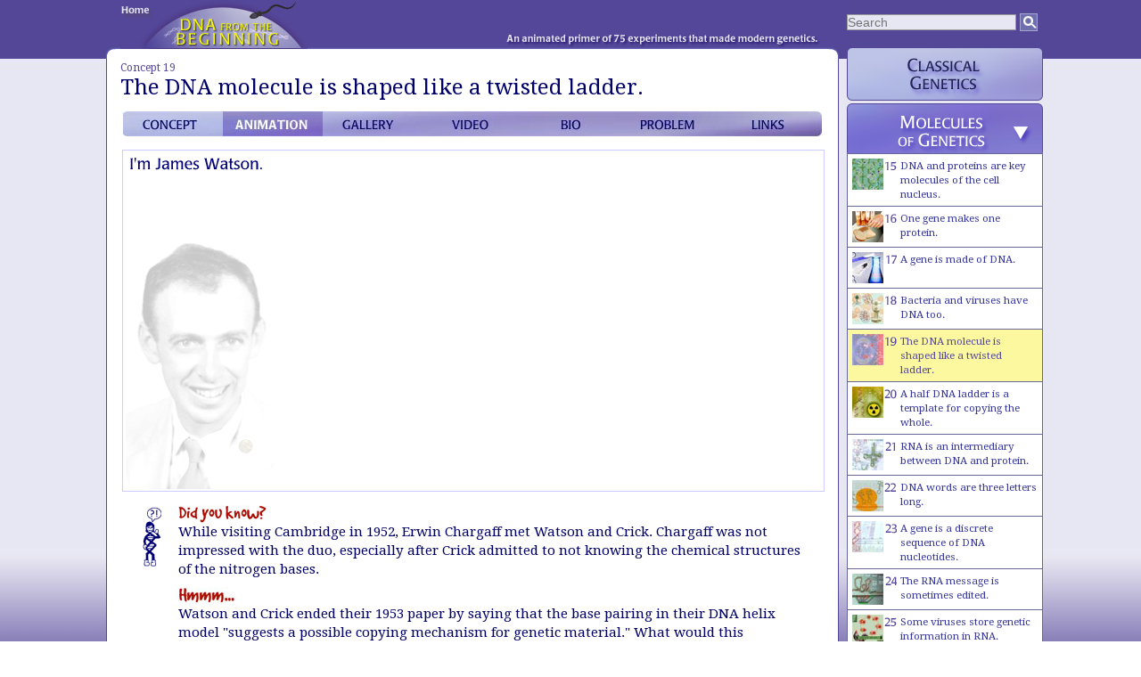

--- FILE ---
content_type: text/html; charset=utf-8
request_url: https://dnaftb.org/19/animation.html
body_size: 18180
content:
<!DOCTYPE html PUBLIC "-//W3C//DTD XHTML 1.0 Transitional//EN" "http://www.w3.org/TR/xhtml1/DTD/xhtml1-transitional.dtd">
<html xmlns="http://www.w3.org/1999/xhtml">
<head>
<meta http-equiv="Content-Type" content="text/html; charset=UTF-8" />
<title>Watson and Crick: 3-D structure of DNA :: DNA from the Beginning</title>
<meta name="description" content="Animation in Concept 19: The DNA molecule is shaped like a twisted ladder, DNA from the Beginning" />
<link rel="preload" as="style" src="/css/main.css">
<link rel="preload" as="script" src="/js/swfobject.js">
<link rel="preload" as="script" src="/js/prototype-1.6.1.js">
<link href="/css/main.css" rel="stylesheet" type="text/css" />
<link href='https://fonts.googleapis.com/css?family=Droid+Serif' rel='stylesheet' type='text/css'/>
<link href='https://fonts.googleapis.com/css?family=Droid+Sans' rel='stylesheet' type='text/css'/>
<script type="text/javascript" src="/js/swfobject.js"></script>
<script type="text/javascript" src="/js/prototype-1.6.1.js"></script>
</head>
<body>

<div id="container">
<div id="content">
	<div id="header">
		<div class="rollover-home">
			<a href="/" class="rollover-home" title="DNA from the Beginning Home"><span class="displace">Home</span></a>
		</div><!--end .rollover-home -->
	</div>

<!-- end #header -->
  
	<div id="content-container">

<h1><span> Concept 19</span>
The DNA molecule is shaped like a twisted ladder.</h1>

	<div id="nav">
    <ul>
		<li class="menu1"><a href="index.html" title="CONCEPT" ><span class="displace">CONCEPT</span></a></li>
        <li class="menu2"><a href="animation.html" title="ANIMATION"><span class="displace">ANIMATION</span></a></li>
        <li class="menu3"><a href="gallery.html" title="GALLERY"><span class="displace">GALLERY</span></a></li>
        <li class="menu4"><a href="av.html" title="VIDEO"><span class="displace">VIDEO</span></a></li>
        <li class="menu5"><a href="bio.html" title="BIO"><span class="displace">BIO</span></a></li>
        <li class="menu6"><a href="problem.html" title="PROBLEM"><span class="displace">PROBLEM</span></a></li>
        <li class="menu7"><a href="links.html" title="LINKS" ><span class="displace">LINKS</span></a></li>
	</ul>
    <br class="clearfloat" />
    </div>


<div id="animation">
  <div id="animation-holder">
    <div id="animation-container"></div>
  </div>

<div id="factoid" style="padding: 0 20px;">
<img src="/images/general/factoid.gif" alt="factoid" class="factoid-image" />
<img src="/images/general/didyouknow.jpg" alt="Did you know ?" />
<p>While visiting Cambridge in 1952, Erwin Chargaff met Watson and Crick. Chargaff was not impressed with the duo, especially after Crick admitted to not knowing the chemical structures of the nitrogen bases.</p>
<img src="/images/general/hmmm.jpg" alt="Hmmm..." />
<p>Watson and Crick ended their 1953 paper by saying that the base pairing in their DNA helix model "suggests a possible copying mechanism for genetic material." What would this mechanism be?</p>
</div>
</div>

<script type="text/javascript">
(function() {

  //var server = 'http://content.dnalc.org/';
  var server = '';

  var isCanvasSupported = function(){
    var elem = document.createElement('canvas');
    return !!(elem.getContext && elem.getContext('2d'));
  };

  var preloadLinkCC = document.createElement("link");
  //preloadLinkCC.href = 'https://code.createjs.com/createjs-2015.11.26.min.js';
  preloadLinkCC.href = '/content/_createjs/createjs-2015.11.26.min.js';
  preloadLinkCC.rel = 'preload';
  preloadLinkCC.as = 'script';
  document.head.appendChild(preloadLinkCC);

  var preloadLink = document.createElement("link");
  preloadLink.href = server + '/content/c16/16422/con19ani__Canvas.html';
  preloadLink.rel = 'preload';
  preloadLink.as = 'document';
  document.head.appendChild(preloadLink);

  var load_DNAFTB_animation = function(container, uri) {
    var newIFrame = document.createElement('iframe');
    newIFrame.setAttribute('src', uri);
    newIFrame.setAttribute('width', '780px');
    newIFrame.setAttribute('height', '377px');
    newIFrame.setAttribute('scrolling', 'no');
    //newIFrame.setAttribute('sandbox', 'allow-scripts');
    newIFrame.setAttribute('frameborder', '0');
    container.appendChild(newIFrame);
  };
  load_DNAFTB_animation(document.querySelector("#animation-container"), server + '/content/c16/16422/con19ani__Canvas.html');
})();

</script>
<canvas style="height:1px; width:780px;">I&#39;m James Watson. I&#39;m Francis Crick. 
In 1953, Francis and I published the first accurate model of the DNA molecule. 
We were interested in DNA Ã¢â¬â the hereditary molecule of life. We wanted to build on what was chemically known about DNA, and determine its actual structure. 
For example, Phoebus Levene had shown that each nucleotide building block of DNA is made up of a phosphate group linked to a deoxyribose sugar Ã¢â¬â which, in turn, is linked to one of four nitrogenous bases Ã¢â¬â adenine (A), guanine (G), cytosine (C), and thymine (T). 
Nucleotides are linked in a series Ã¢â¬â from one phosphate, to the next sugar, to the next phosphate, and so on. 
Although Levene had proposed the correct chemical linkages, his tetranucleotide theory was wrong. If DNA had a fixed, repetitive sequence, it wouldn&#39;t be intelligent enough to carry any information. And after Oswald Avery&#39;s landmark paper, we knew that DNA had to be intelligent. 
In fact, it made more sense if the order of the nucleotides changed. Information can then be coded into the DNA sequence. DNA, not protein, was the Rosetta Stone for unraveling the true secret of life. 
I&#39;m Erwin Chargaff. I also thought there had to be more to DNA than just simple repetitive tetranucleotide blocks. 
I isolated DNA from different organisms and measured the levels of each of the four nitrogenous bases. Here are my results. 
As you can see, the amount of adenine is very close to the amount of thymine. 
And there is just as much guanine as there is cytosine. 
If Levene&#39;s tetranucleotide theory was correct, then the amounts of A, T, G and C would be the same in the DNA of all organisms. This is clearly not the case. 
Instead, the nucleotides must be arranged so that there are about equal amounts of A and T, and about equal amounts of G and C. However, I wasn&#39;t able to make sense of these striking, but perhaps meaningless, regularities. 
As you&#39;ll see, Chargaff&#39;s base ratios were an important clue in our work on the DNA structure. 
At about the same time, Linus Pauling at Cal Tech used his knowledge of chemistry and a powerful new technique called X-ray crystallography to discover a corkscrew-shaped structure found in many proteins Ã¢â¬â the alpha-helix. 
Francis and I followed Pauling&#39;s approach of using chemistry and X-ray diffraction patterns to solve the structure of DNA. 
X-ray diffraction patterns can provide a lot of information about the shape and structure of a molecule. If a stream of X-rays is directed at a crystallized substance, some rays are diffracted, or scattered, as they encounter the atoms. The scattered X-rays then interfere with each other and produce spots of different intensities and these can be recorded on photographic film. 
The resulting diffraction pattern is a unique &quot;signature&quot; of the molecule. 
At the time, DNA couldn&#39;t be crystallized but we could get two different types of DNA fibers. These fibers gave two distinct diffraction patterns. 
Rosalind Franklin and Maurice Wilkins made these DNA X-ray diffraction patterns.
I concentrated on the X-ray data from this form of DNA. As you can see there are a lot more spots on it and therefore more information. I was able to calculate the basic dimensions of the DNA molecule. 
While Rosalind was working on the other X-ray crystallograph, Francis was immediately struck by the symmetry of simplicity of this X-ray pattern. 
It was clear to me that all the information we needed was here in this X-ray pattern. 
The distinctive &quot;X&quot; in this X-ray photo is the telltale pattern of a helix. 
Because the X-ray pattern is so regular, the dimensions of the helix must also be consistent. For example, the diameter of the helix stays the same. 
In an X-ray diffraction pattern, the closer the spots, the larger the actual distance. So the horizontal bars actually correspond to helical turns. The vertical distance between the bars Ã¢â¬â 34 Angstroms Ã¢â¬â is a measure of the height of one helical turn.
The distance from the middle of the X-ray pattern to the top is measurable at 3.4 angstroms. This corresponds to the distance between two stacked base pairs. 
Since, we know the height of one helical repeat Ã¢â¬â 34 angstroms Ã¢â¬â and we know the distance between stacked base pairs Ã¢â¬â 3.4 angstroms Ã¢â¬â there must be 10 nucleotides per helical repeat. 
The helix&#39;s pitch, or its degree of rise, can be calculated from the angle the &quot;X&quot; makes with the horizontal axis. 
If we distort the helix, you can get an idea how the helical pitch is related to the X-ray pattern. 
From this X-ray diffraction pattern, I deduced that DNA should be a double helix with the phosphate groups on the outside and the bases on the inside. And from the measurements made by Franklin and Wilkins, we knew the basic dimensions of the helix. 
Jim and I were eager to fit everything known about DNA into an accurate model. But questions still remained: How do the helices fit together? How are the nitrogen bases arranged? 
It was a race to solve the DNA structure. We knew that after solving the alpha-helix structure in proteins, Linus Pauling was interested in DNA structure. Just as we were beginning to build tentative DNA models, we heard that Pauling had submitted a paper on the structure for DNA. We waited on pins and needles to review his scheme, which turned out to be a triple helix. 
Everyone agreed that this model couldn&#39;t be right. Pauling put the phosphate groups in the core of each helix with the nitrogenous bases facing out. Three such helices then intertwined to make one DNA molecule. 
Pauling had forgotten the negative charges of the oxygen atom in each phosphate group. Facing toward the middle, and stacked on top of each other, these charges would repel one another, making it impossible for the molecule to hold together. 
Almost unbelievably, the man who had written the book on the chemical bond got it wrong. 
Linus&#39; mistake encouraged us to work even harder, for we knew he would redouble his efforts to set his error right. One day, not long after his paper came out, I began to play with paper cutouts of the nitrogen bases. 
I knew that nucleotides could pair and form weak bonds called &quot;hydrogen bonds.&quot; Unlike the strong &quot;covalent&quot; bonds that join phosphate, sugar, and base into a nucleotide, hydrogen bonds are formed when nitrogen or oxygen shares a hydrogen atom. I started pairing nucleotides based on possible hydrogen bonds. 
I compared the width of different hydrogen bond pairs. Some pairs were obviously different in width. If these pairs really occurred in the DNA helix, then the helix would be uneven and would bulge in and out. 
In a moment of part insight and part luck, I realized that adenine could pair closely with thymine, and that guanine could pair closely with cytosine. Moreover, the A/T base pair was about the same width as a G/C base pair. 
This &quot;base pairing&quot; agreed with Chargaff&#39;s ratios, and allowed the bases to compactly stack on top of one another. 
Guanine makes 3 hydrogen bonds with cytosine, and adenine makes 2 hydrogen bonds with thymine. 
I became convinced that base pairing was the key to DNA&#39;s structure. Francis agreed with me. He also pointed out that because of certain bond angles and the proximity of the base pairs, the two helices had to run in opposite directions. The helices are antiparallel to one another. 
Using metal scraps from the machine shop, Francis and I built a 3-dimensional model of DNA. This six-foot model incorporated what was already known with my A/T and G/C base pairing scheme and Francis&#39; idea of antiparallel strands. 
Everything clicked into place beautifully. Upon looking at our model, everyone Ã¢â¬â including Maurice and Rosalind Ã¢â¬â agreed that we had the right DNA structure. 
So, DNA is like a twisted ladder, where the sugar and phosphate are the rails, and the base pairs are the rungs. The rails run in opposite orientation to each other. 
The nucleotide rungs are complementary to each other. Wherever there is an A on one strand, there is a T in the same position on the other strand. 
Similarly, wherever there is a G on one strand, there is a C in the same position on the other strand. 
Francis and I were so excited by our beautiful model that we quickly wrote up the results and submitted the 900-word paper to the scientific journal Nature. 
In the paper, we concluded: It hasn&#39;t escaped our notice that the specific pairing we have postulated immediately suggests a possible copying mechanism for the genetic material. Maurice and Rosalind published their findings in separate papers following ours.</canvas>





	</div><!--end #content-container -->
	<br class="clearfloat" />
	<div id="footer">
		<ul>
			<li><a href="/">Home</a></li>
			<li><a href="/sitemap.html">Site Map</a></li>
			<li><a href="/scientists.html">Scientists</a></li>
			<li><a href="/glossary.html">Glossary</a></li>
			<li><a href="/feedback.html">Feedback</a></li>
            <li><a href="/awards.html">Awards</a></li>
			<li><a href="/credits.html">Credits</a></li>
			<li><a href="http://blogs.dnalc.org/dnaftb/" style="background-image:none;">Blog</a></li>
		</ul>
		<p>
			Funded by <!--<a href="http://www.josiahmacyfoundation.org/">--><a href="http://macyfoundation.org">The Josiah Macy, Jr. Foundation</a><br />
			&copy; 2002 - 2011, <a href="http://www.dnalc.org/"> DNA Learning Center</a>, <a href="https://www.cshl.edu/">Cold Spring Harbor Laboratory</a>.  All rights reserved.
		</p>
	</div> <!-- end #footer -->

</div><!-- end #Content -->

	<div id="sidebar">
		<div id="search" >
			<form method="get" action="/search">
            <div class="fieldHolder1">
			<input type="search" id="q" name="q" placeholder="Search" onclick="this.value=''" value="" />
				<img style="background-color:#9C0;" src="/images/general/search_icon.jpg"  alt="Search" onclick="document.forms[0].submit()" />
			</div>
            </form>  
		</div> <!-- end #search --> 
		<div id="sidebar">
 <ul class="menu-side">
	<li class="section1" style="margin-bottom: 3px;"><a href="/1/index.html"  title="Classical Genetics"><span class="displace">CLASSICAL GENETICS</span></a></li>
  </ul>  
  
  <ul class="sections-side sections-side2a" style="padding-top: 56px;">
	<li ><a  href="/15/"><img src="/images/thumbnails/15-thumb-sm.png" alt="15." />DNA and proteins are key molecules of the cell nucleus.</a></li>
	<li ><a  href="/16/"><img src="/images/thumbnails/16-thumb-sm.png" alt="16." />One gene makes one protein.</a></li>
	<li ><a  href="/17/"><img src="/images/thumbnails/17-thumb-sm.png" alt="17." />A gene is made of DNA.</a></li>
	<li ><a  href="/18/"><img src="/images/thumbnails/18-thumb-sm.png" alt="18." />Bacteria and viruses have DNA too.</a></li>
	<li ><a class="concept-highlight" href="/19/"><img src="/images/thumbnails/19-thumb-sm.png" alt="19." />The DNA molecule is shaped like a twisted ladder.</a></li>
	<li ><a  href="/20/"><img src="/images/thumbnails/20-thumb-sm.png" alt="20." />A half DNA ladder is a template for copying the whole.</a></li>
	<li ><a  href="/21/"><img src="/images/thumbnails/21-thumb-sm.png" alt="21." />RNA is an intermediary between DNA and protein.</a></li>
	<li ><a  href="/22/"><img src="/images/thumbnails/22-thumb-sm.png" alt="22." />DNA words are three letters long.</a></li>
	<li ><a  href="/23/"><img src="/images/thumbnails/23-thumb-sm.png" alt="23." />A gene is a discrete sequence of DNA nucleotides.</a></li>
	<li ><a  href="/24/"><img src="/images/thumbnails/24-thumb-sm.png" alt="24." />The RNA message is sometimes edited.</a></li>
	<li ><a  href="/25/"><img src="/images/thumbnails/25-thumb-sm.png" alt="25." />Some viruses store genetic information in RNA.</a></li>
	<li ><a  href="/26/"><img src="/images/thumbnails/26-thumb-sm.png" alt="26." />RNA was the first genetic molecule.</a></li>
	<li ><a  href="/27/"><img src="/images/thumbnails/27-thumb-sm.png" alt="27." />Mutations are changes in genetic information.</a></li>
	<li style="border-bottom: 1px solid #669;"><a  href="/28/"><img src="/images/thumbnails/28-thumb-sm.png" alt="28." />Some types of mutations are automatically repaired.</a></li>
  </ul>
  
  
<ul class="menu-side">
  <li class="section3"><a href="/29/index.html" title="Genetic Organization and Control"><span class="displace">GENETIC ORGANIZATION AND CONTROL</span></a></li>
	
</ul> 
 
</div>


	</div>  <!-- end #sidebar -->
	<br class="clearfloat" />    
</div> <!-- end #container -->


<script type="text/javascript">
Event.observe(window, 'load', function() {
	var uri = '/19/animation.html';
	uri = uri.replace(/-\d/,'');
	$('nav').down().descendants().each(function(s) {
	  if (s.nodeName == 'A') {
		 if (s.href.match(uri)) {
			s.addClassName('current');
			throw $break;
		}
	  }
	});
});
</script>
<script type="text/javascript">
  var _gaq = _gaq || [];
  _gaq.push(['_setAccount', 'UA-1818773-10']);
  _gaq.push(['_trackPageview']);

  (function() {
    var ga = document.createElement('script'); ga.type = 'text/javascript'; ga.async = true;
    ga.src = 'https://www.google-analytics.com/ga.js';
    var s = document.getElementsByTagName('script')[0]; s.parentNode.insertBefore(ga, s);
  })();
</script>
<!-- Google tag (gtag.js) -->
<script async src="https://www.googletagmanager.com/gtag/js?id=G-K6EHFCRJBP"></script>
<script>
  window.dataLayer = window.dataLayer || [];
  function gtag(){dataLayer.push(arguments);}
  gtag('js', new Date());

  gtag('config', 'G-K6EHFCRJBP');
</script>
</body>
</html>


--- FILE ---
content_type: text/css
request_url: https://dnaftb.org/css/main.css
body_size: 28341
content:
/*
=====Colors: ====================
bg purple #e7e7f3;
bg purple #544799;
#c8c5e0
#3f337f
#bbbd9
*/

@charset "UTF-8";

body {
	font-family: "Droid Serif",  Georgia, "Times New Roman", Times, serif;
	color: #006;
	background: #ffffff url(/images/general/bg-gradient.jpg) repeat-x 0 0 ;
	padding:0;
	margin:0px;
	font-size:1em;
	}
#container { 
	width: 1060px;
	margin: 0 auto;
	padding: 0;
	text-align: left;
	}
#content {
	float:left;
	width:840px;
	padding:0;
	margin:0;
	background: url(/images/general/new-bg-middle.png) repeat-y 0 0;
	} 
#content-container{
	margin: 0 auto;
	padding: 0 20px;
	}
#header { 
	background:#544799 url(/images/general/new-bg-logo.png) no-repeat 0px 0px;
	height:66px;
	padding: 0;
	margin: 0;
	} 
.rollover-home{
	float:left;
	padding: 0 0 0 25px;
	}
a.rollover-home {
	display: block;
	width: 210px;
	height: 55px;
	text-decoration: none;
	background: url("/images/general/logo-home.jpg") no-repeat;
	}
a.rollover-home:hover {
	background-position: 0 -66px;
	}

/*nav*/

ul.navi-top {
	padding: 25px 10px 0 0;
	margin: 0;
	list-style: none;
	float: left;
	clear: left;
}
ul.navi-top li {
	float: left;
	display: inline; /*For ignore double margin in IE6*/
	margin: 0 6px;
}
ul.navi-top li a {
	text-decoration: none;
	float:left;
	color: #c8c5e0;
	cursor: pointer;
	font-size:.8em;
}
ul.navi-top li a span {
	margin: 0 10px 0 -10px;
	padding: 5px 5px 0 15px;
	position: relative; /*To fix IE6 problem (not displaying)*/
	float:left;
	height:25px;
}
ul.navi-top li a:hover {
 	color: #fff;
	background: url(/images/general/purple.png) no-repeat top right;
}
ul.navi-top li a:hover span {
	background: url(/images/general/purple.png) no-repeat top left;
}
ul.navi-top li a.current {
	background: url(/images/general/purple.png) no-repeat top right;
 	color: #006;
}
ul.navi-top li a.current span {
	background: url(/images/general/purple.png) no-repeat top left;
}
#search{
	float:right;
	width: 220px;
	}
.fieldHolder1{
	margin: 0;
	padding: 0 0 0 0;
	width: 100%;
	height: 20px;
	}
.fieldHolder1 img {
	vertical-align:text-top;
}
	
#q {
	width:190px;
	margin: 0;
	padding: 0;
	border: 1px solid #999999;
	color: #666666;
	font-size: .9em;
}

#resultscontainer{
	padding: 0 30px;
	min-height:670px;
	margin: 0;
	}
#resultscontainer h1{
	text-align:center;
	margin:15px 0;
	}
#resultscontainer h2{
	text-align:left;
	margin:15px 0 5px 0;
	font-size: .85em;
	}
#resultscontainer dl {
	text-align:left;
	width:100%;
}
#resultscontainer dt {
	font-size: 1em;
	margin: 12px 0 0 0;
	text-decoration:underline;
}
#resultscontainer dd {
    margin: 0;
    padding: 5px 0 0 10px;
	font-size: .8em;
	color:#333399;
}
#resultscontainer a{
	color:#333399;
	}
#resultscontainer a:hover {
	color:#9999cc;
	}

/* -------------------------------------------------------------------- */
.sidebox {
	margin: 0 auto;
	width: 100%;
	background: url(/images/general/box-br.jpg) no-repeat bottom right;
}
.boxhead {
	background: url(/images/general/box-tr.jpg) no-repeat top right;
	margin: 0;
	padding: 0;
	text-align: center;
}
.boxhead h2 {
	background: url(/images/general/box-tl.jpg) no-repeat top left;
	margin: 0;
	padding: 10px 15px;
	color: white; 
	font-weight: bold; 
	text-shadow: rgba(0,0,0,.4) 0px 2px 5px;
	font-size:.9em;
	text-align:left;
}
.boxbody {
	background: url(/images/general/box-bl.jpg) no-repeat bottom left;
	margin: 0;
	padding: 5px 10px;
}

/*--------------------------------------------------------------------*/

/*background*/
#bg-main-top {
	background: url(/images/general/bg-top.jpg) no-repeat 0 0;
	height: 15px;
}
#bg-main-middle {
	min-height: 650px;
	background: url(/images/general/new-bg-middle.png) repeat-y 0 0;
}
#bg-main-bottom {
	background: url(/images/general/new-bg-bottom.png) no-repeat bottom left;
	height:100px;
}
#footer { 
	background: url(/images/general/new-bg-bottom.png) no-repeat bottom left;
	min-height:100px;
	padding: 0 30px;
	margin:0;
	color:#006;
	font-size: .9em;
	}
#footer a{
	color:#009;
	}
#footer a:hover {
	color:#6f63ab;
	}
#footer ul{
	list-style: none;
	margin: 0;
	padding: 0;
	
	}
#footer ul li{
	display: inline;
	margin: 0;
	}
#footer ul li a {
	text-decoration: none;
	padding:0 10px;
	background: url(/images/general/navigation-separator.jpg) no-repeat right center;
	} 
#footer p {
	padding: 10px 0 0 10px;
	font-size: .8em;
	}

.fltrt { /* this class can be used to float an element right in your page. The floated element must precede the element it should be next to on the page. */
	float: right;
	margin-left: 8px;
	}
.fltlft { /* this class can be used to float an element left in your page */
	float: left;
	margin-right: 8px;
	}
.clearfloat { /* this class should be placed on a div or break element and should be the final element before the close of a container that should fully contain a float */
	clear:both;
    margin: 0;
	padding: 0;
	height: 0;
	font-size: 1px;
	line-height: 0px;
}
/* Text */

h1 {
	font-family: "Droid Serif",  Georgia, "Times New Roman", Times, serif;
	font-size: 1.5em;
	margin:0;
	padding:3px 5px 5px 5px;
	font-weight:normal;
	color:#006;
	}
h2 {
	font-family: "Droid Serif",  Georgia, "Times New Roman", Times, serif;
	color:#339;
	padding:5px 0;
	font-size: 1.2em;
	margin:0;
	font-weight:normal;
	}
h3 {
	margin:0;
	padding:6px 0;
	font-size: 1.15em;
	}
h4 {
	margin:0;
	padding: 6px 0;
	font-size: .9em;
	text-align:center;
	line-height:1.3em;
	}
h5 {
  font-size: .8em;
  }
h1 span {display:block; font-size:.5em; color:#544799; padding:0 0 1px 0;font-weight:normal;  }
p {
	margin:0;
	padding: 0 0 9px 0;
	font-size: .95em;
	line-height: 1.4em;
	color:#006;
	}

.small {
  font-size: .8em;
  }
.large {
  font-size: 1em;
  }
  
 /*bio list-------------------*/
#people-list{
	margin:0;
	padding:0;
	float:right;
	font-size: 1.2em;
	color:#339;
	
	}
#people-list ul li{
	margin:0;
	padding:0;
	list-style: none;
	font-size: 1.2em;
	line-height:1.2em;
	min-width:325px;
}
#people-list li a{
	color:#99C;
	}
#people-list li a:hover{
	padding-bottom: 2px;
	color: #006;
	}
 /*---------*/
 .bio-current4{
	 float:left; 
	 padding-top:6.0em;
	 min-width:350px;
	 }
.bio-current3{
	 float:left; 
	 padding-top:4.8em;
	 min-width:350px;
	 }
.bio-current2{
	 float:left; 
	 padding-top:3.6em;
	 min-width:350px;
	 }
.bio-current1{
	 float:left;
	 padding-top:2.0em;
	 min-width:350px;
	 }
#credits, #sitemap, #glossary, #scientists, #feedback, #sitemaps, #language{
	padding: 0px 30px;
	min-height:750px;
	margin: 0;
	}
#awards{
	padding: 0px 60px;
	min-height:750px;
	margin: 0;
	}
#credits h1, #sitemap h1, #glossary h1, #scientists h1, #feedback h1, #language h1, #awards h1{
	text-align:center;
	margin:15px 0;
	}
	
#credits h2, #sitemap h2, #glossary h2, #scientists h2, #feedback h2{
	text-align:center;
	margin:15px 0;
	}
/*-------- */
#credits dl {
	text-align:center;
	width:100%;
}
#credits dt {
	font-size: .9em;
    font-weight: bold;
    color: #544799;
	margin: 10px 0 0 0;
}
#credits dd {
    margin: 0;
    padding: 0 ;
	font-size: .8em;
	color: #544799;
}
	
/* sitemaps */

#sitemap h2{
	font-weight:bold;
}

#sitemap h4{
	text-align:left;
}

#sitemap ul {
	list-style: none;
	margin: 0 0 0 50px;
	padding: 0;
	text-align:left;
	width: 600px; 
}
#sitemap ul li {
	margin: 0;
	padding: 10px 0;
	font-size:1.2em;		
}

#sitemap ul li span{
	font-size:.85em;	
	display:block;
	padding-top:3px;
}

#sitemap img {display:block; float:left; padding-right:5px; border:0;}

#sitemap a:hover ,
#sitemap a:focus ,
#sitemap a:active  {
	color: #544799;
	}

#sitemap dl {
	text-align: left;
	margin: 0 0 10px 50px;
	width: 650px;
	}

#sitemap dt {
	float: left;
    clear: left;
    width: 100px;
    text-align: right;
	font-size: .9em; 
}
 
#sitemap dd {
    margin: 0 50px 0 110px;
    padding: 0 0 3px 0;
	font-size: .9em;
	line-height:17px;
	border-top:1px solid #ccccff;	
}
.sitemap a {text-decoration:none;background:#fff;display:block; border:solid #669; border-width:1px 1px 0 1px; color:#339; font-size:.9em;  font-weight:normal;padding:5px; margin:0; cursor:pointer;min-height: 35px;} 
.sitemap img {display:block; float:left; padding-right:5px; border:0;}
.sitemap a:hover ,
.sitemap a:focus ,
.sitemap a:active  {background:#BBBED9;}
/*-----------------glossary -----------------------------------------------*/	
#glossary dl {
    padding: 0;
	width: 600px;
	padding: 10px 20px 100px 80px;
	float:left;
}
#glossary dt {
	float: left;
    clear: left;
    width: 180px;
}
#glossary dd {
    margin: 0 0 0 190px;
    padding: 0 0 20px 0;
	font-size: .9em;
}
#glossary dd span{
	color:#669;
	font-size:.8em;
	}
#glossary p{
	text-align:center;
	font-size:.75em;
	}
/*-----------------scientists -----------------------------------------------*/	
#scientists dl {
	text-align:left;
	margin: 0 0 0 65px;
	}
#scientists dt {
	font-size: .9em;
	font-weight:normal;
	margin: 10px 0 0 0;	
} 
#scientists dd {
    margin: 0;
    padding: 0 ;
	font-size: .8em;
}
#scientists p{
	text-align:center;
	font-size:.75em;
	padding-top: 8px;
	}
#scientists H4{
	text-align:LEFT;
	padding-left:20px;
	}
#concept, #animation,  #gallery, #av, #bio, #problem, #links-bibl{
	padding: 0px 20px;
	min-height:675px;
	margin: 0;
}

#gallery{
	padding: 0px 20px;
	min-height:675px;
	margin: 0;
}

#concept{
	padding: 5px 10px 0 12px;
	}

#animation, #problem{
	padding: 0px 0px;
}
#bio{
	padding: 0 30px
	}
#av_left{
	width: 330px;
	float:left;
	margin: 0;
	padding:0;
	}
#av_right{
	width: 400px;
	float:right;
	margin: 0;
	padding-right: 20px;
	}
#links{
	width: 45%;
	float:left;
	padding: 0px 10px;
	}
#bibliography{
	width:48%;
	float:right;
	padding: 0px 10px;
	}
#concept p {
	font-size: 1.1em;
	margin-bottom:5px;
	line-height: 1.4em;
	color:#339;
	}
#animation-holder{
	border: 1px solid #ccccff;
	padding:3px;
	margin:7px;
	width:780px;
	height:376px;
	}
/* Links */
a {
	color: #6464c8;
	text-decoration: none;
}
a:hover {
	color: #8d7ce6;
	text-decoration: none;
}
a:active {
	color: #007fbf;
}

/* Images */
img {
	border: none;
}
.floatLeft { 
	width:auto;
    float: left; 
	margin: 3px 10px 3px 0px;
}
.floatRight { 
	width:auto;
    float: right; 
    margin: 3px 0px 3px 15px;	
}
.floatLeftClear { 
	width:auto;
    float: left; 
    clear: both;
    margin: 0 10px 5px 0px;
}
.factoid-image{
	width:auto;
    float: left; 
	margin-right:  10px;
	padding-bottom: 120px;
	}
.concept-image { 
	width:auto;
    float: right; 
	margin: 3px 3px 10px 20px;
}
.awards-image { 
	width:auto;
    float: left; 
	margin: 3px 10px 10px 10px;
	clear: both;
	text-align:right;
}
/*list-style*/
ul{
	color:#006;
	font-size:.8em;
	line-height:16px;
	}
li{
	margin:0 0 0px 0;
	}
ul.concept a {
	color:#006;
	text-decoration: none;
}
ul.concept a:hover {
	color: #cc3b1f;
	}
ul.concept a:active {
	color: #a6a6a0;
	}
ul.concept {
	list-style-type:none;
	font-size:.8em;
	line-height:1.2em;
	margin:2px;
	padding: 5px 10px 5px 25px;
	text-indent: -20px;
	}
li.concept{
	padding: 3px 0px;
	}
li.concept1-9{
	padding: 3px 0px 0px 7px;
	}
#gallery img{
	border: none;
	padding: 0px;
	}
#gallery p{
	font-size:1em;
	}
/*misc*/
#border{
	border-bottom:1px solid #666;
	margin: 5px 10px ;
}
#factoid{
	margin-top:15px;
	padding-top: 10px;
	}
#factoid-bio{
	margin-top:50px;
	padding-top: 10px;
	border-top: 1px solid #ccccff;
	}
/*define list*/	
dl {
	width:300px;
	float:left;
	color:#006;
	margin:0;
	padding:0;
	}
	dt{
	font-weight:bold;
	font-size:0.9em;
	margin-bottom:5px;
	}
	dd{
	font-size:.8em;
	margin:0 0 5px 0;
	padding-left:30px;
	line-height:16px;
	}

/*home*/
#container-home { 
	width: 100%;
	margin: 0 auto;
	padding:0;
	text-align: left;
	background-color: #e7e7f3;
	}
/*dnalc-sites*/
#dnalc-sites-menu{
	background-color:#c8c5e0;
	padding:3px 0;
	width:100%;
	}
#dnalc-sites-menu-inner{
	background-color:#c8c5e0;
	background: url(http://www.dnai.org/images/dnalc_logo_23.png) no-repeat left center;
	width:1000px;
	margin: 10px auto;
	height:23px;
	}
#dnalc-sites-menu ul {
	margin: 0;
	padding: 0;
	text-align: center;
	}
#dnalc-sites-menu li {
	display: inline;
	list-style: none;
	padding: 0 7px;
	font-family:Verdana, Geneva, sans-serif;
	font-size:.85em;
      }
#dnalc-sites-menu a {
	color:#544799;
	text-decoration: none;
	padding: 3px 0;
	text-decoration: none;
	/*background: url(/images/general/navigation-separator.jpg) no-repeat right center;*/
	}
#dnalc-sites-menu a:hover {
	color: #990000;
	}	


/*cshl-sites*/

#cshl-sites-menu{
	background-color:#c8c5e0;
	padding:3px 0 ;
	width:100%;
	position:absolute;
	top: 0;
	}
#cshl-sites-menu-inner{
	background-color:#c8c5e0;
	background: url(/images/general/CSHL-DNALC-transparent.png) no-repeat  center;

	margin: 0px auto;
	height:60px;
	}
#cshl-sites-menu ul {
	margin: 0;
	padding: 0;
	text-align: right;
	}
#cshl-sites-menu li {
	display: inline;
	list-style: none;
	padding: 0 5px;
	font-family:Verdana, Geneva, sans-serif;
	font-size:.85em;
      }
#cshl-sites-menu a {
	color: #544799;
	
	}
#cshl-sites-menu a:hover {
	color:#990000;
	}	
	
#header-home {
	/*background: url(/images/general/home-logo.jpg) no-repeat bottom center;*/
	height: 365px;
	padding-top: 10px;
	background-color:#e7e7f3;
	}
.home-logo{
	position: absolute;    
	top: 80px;
	left: 50%;
	margin-left: -380px;
	}
#description-home{
	text-align: center;
	margin: 0 50px;
	padding:0;
	}
#home-center{
	margin:25px 0 0 0 ;
	
	background-color:#3f337f;
	border-top: 4px solid #f7f88d;
	width:100%;
	height: 250px;
	}
#home-center-inner{
	margin: 0 auto;
	padding: 10px 0 0 10px;
	width:860px;
	
	}
#home-left{
	float:left;
	width: 550px;
	padding: 0 10px;
	margin: 0px 10px ;
	}
#home-right{
	float:right;
	width: 250px;
	padding: 0 ;
	margin: 0;
	}
#box{
	background-color:#e7e7f3;
	border:1px solid #006;
	padding: 5px 10px;
	margin: 5px 0;
	}

/*------------------------*/

#footer-home { 
	
	padding:40px 0;
	color:#fff;
	font-size: .9em;
	background-color:#3f337f;	
	}
#footer-home-inner{
	margin: 0 auto;
	width:860px;
	
	text-align:center;
	}	
#footer-home a{
	color:#9999cc;
	}
#footer-home a:hover {
	color:#8d7ce6;
	}
#footer-home ul{
	list-style: none;
	margin: 0;
	padding: 0;
	}
#footer-home ul li{
	display: inline;
	margin: 0;
	}
#footer-home ul li a {
	text-decoration: none;
	padding:0 10px;
	background: url(/images/general/navigation-separator.jpg) no-repeat right center;
	} 
#footer-home p {
	padding: 0;
	font-size: .8em;
	color:#ccc;
	}
#footer-home-left{
	float:left;
	padding:0;
	margin:0;
	}

#footer-home-right{
	float:right;
	text-align:right;
	padding:0;
	margin:0;
	}

/* OPERA fix */
.nav-home ul:hover {clear:left;} /* to stop intermittent sub link :hover problems */

/* IE6 and 7 fix */
a:active {}

/* ----------------------------------------------------------------------------	*/
#sidebar {float: right; width: 220px; margin-top: 15px; }
ul.sections-side {list-style-type:none;clear:left; position:relative; display:block; margin:0; padding: 30px 0 0 0;width: 220px; }

.sections-side{padding: 10px;}
.sections-side a {text-decoration:none;background:#fff;display:block; border:solid #669; border-width:1px 1px 0 1px; color:#339; font-size:.9em;  font-weight:normal;padding:5px; margin:0; cursor:pointer;min-height: 35px;} 
.sections-side img {display:block; float:left; padding-right:4px; border:0;}
.sections-side a:hover ,
.sections-side a:focus ,
.sections-side a:active  {background:#e7e7f3;}

#sidebar ul li a.concept-highlight {background:#fbf8a0; color:#544799; min-height: 35px;}

.sections-side1 {background: url('../images/general/sections-side.jpg'); width: 220px;
	background-position: 0 -160px;}
	
.sections-side2 {background: url('../images/general/sections-side.jpg'); width: 220px;
	background-position: -230px -160px;}

.sections-side3 {background: url('../images/general/sections-side.jpg'); width: 220px;
	background-position: -460px -160px;}

.sections-side1a {background: url('../images/general/menu-tall.png'); width: 220px;
	background-position: 0px -60px;}	
.sections-side2a {background: url('../images/general/menu-tall.png'); width: 220px;
	background-position: -220px -60px;}		
.sections-side3a {background: url('../images/general/menu-tall.png'); width: 220px;
	background-position: -440px -60px;}	
	
/*----------------------------------------------------------------*/	
.menu-side {width:220px; padding:0; margin:0;}
/*---Home page menu---*/
ul.menu-side {
	list-style: none;
	padding: 0px;
	}

ul.menu-side li {
	padding-right:35px;
	float: left;
	margin-top:3px;
	width:220px;
	}
ul.menu-side li a {
	display: block;
	height: 60px;
  background: url('../images/general/menu-tall.png');
	}
/*---Home page menu---Normal Links---*/
ul.menu-side li.section1 a {
	width: 220px;
	background-position: 0 0;
	}
ul.menu-side li.section2 a {
	width: 220px;
	background-position: -220px 0;
	}
ul.menu-side li.section3 a {
	width: 220px;
	background-position: -440px 0;
	}
/*---Home page menu---Hover Links, current---*/
ul.menu-side li.section1 a:hover{
	background-position: 0 -60px;
	}
ul.menu-side li.section2 a:hover{
	background-position: -220px -60px;
	}
ul.menu-side li.section3 a:hover{
	background-position: -440px -60px;
	}
	
/*----------------------------------------------------------------*/	
.menu-side-s {width:220px; }
/*---Home page menu---*/
ul.menu-side-s {
	list-style: none;
	padding: 0px;
	}
ul.menu-side-s li {
	padding-right:35px;
	float: left;
	margin: 0;
	width:220px;
	}
ul.menu-side-s li a {
	display: block;
	height: 50px;
	background: url('../images/general/sections-side.jpg');
	}
/*---Home page menu---Normal Links---*/
ul.menu-side-s li.section1 a {
	width: 220px;
	background-position: 0 0;
	}
ul.menu-side-s li.section2 a {
	width: 220px;
	background-position: -230px 0;
	}
ul.menu-side-s li.section3 a {
	width: 220px;
	background-position: -460px 0;
	}
/*---Home page menu---Hover Links, current---*/
ul.menu-side-s li.section1 a:hover{
	background-position: 0 -80px;
	}
ul.menu-side-s li.section2 a:hover{
	background-position: -230px -80px;
	}
ul.menu-side-s li.section3 a:hover{
	background-position: -460px -80px;
	}

/* home feature -----------------------------------------------------------------*/
#home-feature h1{
	font-family: "Droid Serif",  Georgia, "Times New Roman", Times, serif;
	font-size: 1.1em;
	margin: 0 0 7px 0;
	padding:0;
	color:#9999cc;
	font-weight:bold;
	}
#home-feature a{
	color:#9999cc;
	}
#home-feature a:hover {
	color:#8d7ce6;
	}
#home-feature dl {
	width:290px;
	float:left;
	margin: 0 20px 5px 0;
	}
#home-feature dt{
	font-weight:bold;
	font-size:.95em;
	margin:0 0 10px 0;
	padding:0;
	color:#ffff66;
	background:none no-repeat left top;
	}
#home-feature dd.blog, 
#home-feature dd.feature, 
#home-feature dd.news, 
#home-feature dd.mail, 
#home-feature dd.media, 
#home-feature dd.more{
	color:#ccc;
	font-size:.75em;
	margin:0 0 20px 0;
	
	min-height:100px;
	}
#home-feature dd span{
		color:#9a8ae9;
		font-size:1.1em;
		font-weight:bold;
	}
#home-feature dd.blog{
	background:  url(/images/general/cshl-dnalc-stacked.png) no-repeat 0 0;
	padding-left:160px;
	}
#home-feature dd.feature{
	padding-left:0px;
	/*background:  url(/images/general/icon/simple_mapper.png) no-repeat 0 0;*/
	}
#home-feature dd.news{
	background:  url(/images/general/icon/news.png) no-repeat 15px 0;
	padding-left:80px;
	}
#home-feature dd.mail{
	/* background:  url(/images/general/icon/mail.jpg) no-repeat 0 0; */
	padding-left:0px;
	}
#home-feature dd.mail p{
	color:#ccc;
	font-weight:bold;
	}
#home-feature dd.media{
	
	padding-left:10px;
	}
#home-feature dd.more{
	padding-left:10px;
	}
	
/*input*/
label
{
width: 3.5em;
float: left;
text-align: right;
margin-right: 0.5em;
display: block;
}
input
{
color: #000066;
background: #e7e7f3;
border: 1px solid #9999cc;
}

.submit input
{
margin-left: 4.2em;
color: #000066;
background: #9999cc;
border: 1px solid #c8c5e0;
}
/* video clps -----------------------------------------------------------------*/

#av_left{margin:0; padding:0;}
#av_left ul {
	list-style-type:none;
	margin:0; 
	padding: 0 10px;
	}
#av_left li{
	list-style:none;
	background:url(/images/general/video_button.jpg) no-repeat 0px 0;
	padding-left:50px;
	margin: 10px 0;
	font-family: "Droid Serif",  Georgia, "Times New Roman", Times, serif;
	min-height:35px;
	}
#av_left li span{
	font-size:.8em;
	margin: 2px 0;
	font-style:italic;
	font-stretch:narrower;
}
#av_left li a{color:#009;}
#av_left li a:hover{color:#9999cc;}
#av_left li a.current{
	color:#733696;
	}

/*-----------------video list -----------------------------------------------*/	
#navlist{
	margin: 20px 0 0 0 ;
	padding: 16px 0 0 0;
	font-family: "Droid Serif",  Georgia, "Times New Roman", Times, serif;
	font-size: 1.2em;
	color:#339;
	width:415px;
	float:right;
	}
#navlist ul, #navlist li{
	margin: 0;
	padding: 0;
	display: inline;
	list-style-type: none;
	float:left;
	}
#navlist li{
	margin-right: 60px;
	}
#navlist li span{
	font-size:.5em;
	color:#99c;
	font-weight:normal;
	padding:0;
	margin:0;
	top:0;
}
#navlist li a{
	color:#99C;
	}
#navlist li a:hover{
	padding-bottom: 2px;
	color: #006;
	}
#navlist li a:current{
	padding-bottom: 2px;
	color: #006;
	}

/*----------------- download -----------------------------------------------*/	
.download {
	text-align:right;
	margin-top:10px;
	}
.download a{
	padding-right:15px; 
	margin-right:20px;
	background:url(/images/general/download_bg.png) right no-repeat;
	}
/*-----------------------------------------------------------------*/
#border{
	border-bottom:1px solid #ccccff;
	margin: 0 0 10px 0;
	padding:0;
	}
/*-----------------------------------------------------------------*/	
#links dl {
	float:left;
	margin: 10px 0 0 20px;
	line-height:1em;
	}
#links dt{
	font-size:0.9em;
	margin-bottom:5px;
	}
#links dd{
	font-size:0.8em;
	margin:0 0 20px 0;
	padding-left:10px;
	}
/*----------------------------------------------------------------*/	
#bibliography{margin:0; padding:0; }
#bibliography ul {
	list-style-type:circle;
	margin: 10px 0 0 0px;
	}
#bibliography li{
	padding:0;
	margin: 10px 0;
	font-family: "Droid Serif",  Georgia, "Times New Roman", Times, serif;
	}
/*-----------------#Home page menu -----------------------------------------------*/	
#menu-home { 
	height: 80px; 
	text-align: center;
	padding-top:15px;
	margin: 50px 0 0 0;
	}
/*-----------------Home page menu -----------------------------------------------*/	

ul.menu-home {
	list-style: none;
 	padding: 0px;
	margin:0 auto;
	width: 780px;
	padding-left:50px;
	}
.displace {
	position: absolute;
	left: -5000px;
	display: none;
	}
ul.menu-home li {
	float: left;
	width: 250px;
	}
ul.menu-home li a {	
	display: block;
	height: 60px;
	background: url('../images/general/menu-tall.png');
	}
/*---Home page menu---Normal Links---*/
ul.menu-home li.section1 a {
	width: 220px;
	background-position: 0 0;
	}
ul.menu-home li.section2 a {
	width: 220px;
	background-position: -220px 0;
	}
ul.menu-home li.section3 a {
	width: 220px;
	background-position: -440px 0;
	}
/*---Home page menu---Hover Links, current---*/
ul.menu-home li.section1 a:hover{
	background-position: 0 -60px;
	}
ul.menu-home li.section2 a:hover{
	background-position: -220px -60px;
	}
ul.menu-home li.section3 a:hover{
	background-position: -440px -60px;
	}
/*---Home page menu---Hover Links, current---*/
ul.menu-home li.section1 a.current {
	background-position: 0 -120px;
	height: 65px;
	}
ul.menu-home li.section2 a.current{
	background-position: -220px -120px;
	height: 65px;
	}
ul.menu-home li.section3 a.current{
	background-position: -440px -120px;
	height: 65px;
	}
/*----------------------------------------------------------------*/	

.concepts-holder {
  background: url('../images/general/sections-bg.png') no-repeat; width: 850px; height:250px; padding: 1px 0 0 1px;
  position: absolute;    
  top: 505px;
  left: 50%;
  margin-left: -430px;
}
.concepts-left{ float:left;  margin-right:1px; }
.concepts-middle{float:left;  margin-right:1px; }
.concepts-right{float:left; }

ul.sections-home {list-style-type:none;clear:left; position:relative; display:block; margin:0; padding: 0;width: 280px; }
.sections-home  a {text-decoration:none;background:#fff;display:block; color:#339; font-size:.9em;  font-weight:normal;padding:5px; margin:0 0 1px 0; cursor:pointer;min-height: 35px; } 

.sections-home  img {display:block; float:left; padding-right:4px; border:0;}
.sections-home  a:hover ,
.sections-home  a:focus ,
.sections-home  a:active  {background:#fbf8a0;}

/*-----------------top menu -----------------------------------------------*/	

#nav{
	
	margin: 8px 0 15px 0 ;
	padding: 0;
	height: 28px;
	}
#nav ul {
	list-style: none;
	padding: 0 0 0 8px;
	margin:0;
	}
#nav ul li {
	float: left;
	}
#nav ul li a {
	display: block;
	width: 112px;
	height: 28px;
	background: url('/images/general/top-menu.jpg');
	}
/* top menu - Normal Links */
#nav ul li.menu1 a {
	background-position: 0 0;
	}
#nav ul li.menu2 a {
	background-position: -112px 0;
	}
#nav ul li.menu3 a {
	background-position: -224px 0;
	}
#nav ul li.menu4 a {
	background-position: -336px 0;
	}
#nav ul li.menu5 a {
	background-position: -448px 0;
	}
#nav ul li.menu6 a {
	background-position: -560px 0;
	}
#nav ul li.menu7 a {
	background-position: -672px 0;
	}

/*	top menu - Hover Links */
#nav ul li.menu1 a:hover {
	background-position: 0 -28px;
	}
#nav ul li.menu2 a:hover {
	background-position: -112px -28px;
	}
#nav ul li.menu3 a:hover {
	background-position: -224px -28px;
	}
#nav ul li.menu4 a:hover {
	background-position: -336px -28px;
	}
#nav ul li.menu5 a:hover {
	background-position: -448px -28px;
	}
#nav ul li.menu6 a:hover {
	background-position: -560px -28px;
	}
#nav ul li.menu7 a:hover {
	background-position: -672px -28px;
	}
/* top menu - Clicked Links */
#nav ul li.menu1 a.current  {
	background-position: 0 -56px;
	}
#nav ul li.menu2 a.current  {
	background-position: -112px -56px;
	}
#nav ul li.menu3 a.current  {
	background-position: -224px -56px;
	}
#nav ul li.menu4 a.current  {
	background-position: -336px -56px;
	}
#nav ul li.menu5 a.current  {
	background-position: -448px -56px;
	}
#nav ul li.menu6 a.current  {
	background-position: -560px -56px;
	}
#nav ul li.menu7 a.current  {
	background-position: -672px -56px;
	}

/*-----------------language -----------------------------------------------*/	

#language dl {
    padding: 0;
	width: 600px;
	padding: 50px 20px 100px 80px;
	}
#language dt {
	float: left;
    clear: left;
    width: 180px;
	}  
#language dd {
    margin: 0 0 0 190px;
    padding: 0 0 20px 0;
	font-size: .9em;
	}
#language dd span{
	color:#669;
	font-size:.8em;
	}
/*--------------- */

#cshl-container{
	height: 45px;
	border-bottom-style: solid;
	border-bottom-width: 1px;
	border-bottom-color: #ccc;
	}
#cshl {
	width: 965px;
	padding:5px 0 ;
	margin: 0px auto;
	overflow: visible;
	position: relative;
	font-size:1.4em;
}
#cshl a {
	color: #555555; 
	font-size: 0.7em;
	padding:21px 20px 0 0;
}
#cshl a:hover {
	color:#990000;
}

/* IPAD */

@media only screen and (max-device-width: 1024px) {
 body {  background: #544799 url(/images/general/bg-gradient.jpg) repeat-x 0 0 ; margin: 0; }
}
